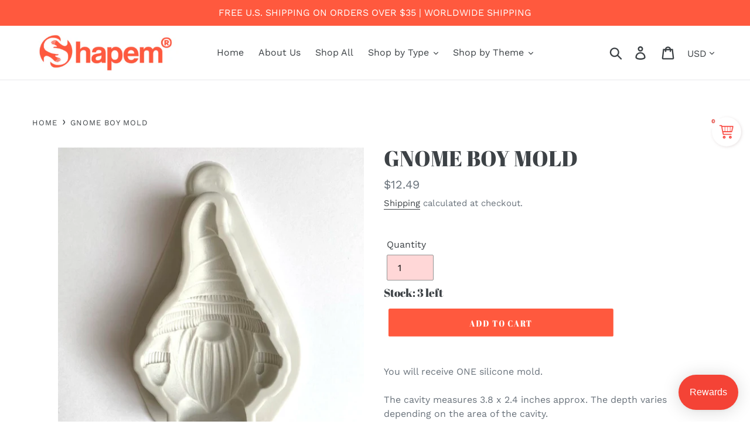

--- FILE ---
content_type: text/html; charset=UTF-8
request_url: https://sc11.tengrowth.com/gt.js?shop=lovelyhobbysupplies.myshopify.com
body_size: 1894
content:
/*
*/
if (typeof GTS === 'undefined') {
    console.log("%c init GTS ", "background: #1960bc; color: #fff", );
    window.GTS = class GTS {

        static publicLog(text) {
            console.log("%c " + text, "background: #1960bc; color: #fff", );
        }

        static getStoreId() {
                return Shopify.shop;
            }
            /**
             * 
             * @param {number} amount 
             */
        static moneyFormat(money_format, amount) {
            var price = amount / 100;
            return String(money_format).replace('{{amount}}', price.toFixed(2)) + '</span>';
        }

        static log(text) {
            var debug = localStorage.getItem("debug");
            if (debug == true) {
                console.log(text);
            }
        }
        static warn(text) {
            var debug = localStorage.getItem("debug");
            if (debug == true) {
                console.warn(text);
            }
        }

        static debug(val = true) {
            localStorage.setItem("debug", val);
        }

        static getIterateChild(lastElement) {
            var lastChild = lastElement.find('div,span');
            if (lastChild.length) {
                lastElement = this.getIterateChild(lastChild);
            }
            return lastElement;
        }

        static isMobile() {
            if (window.innerWidth <= 800 && window.innerHeight <= 900) {
                return true;
            } else {
                return false;
            }
        }

        static loadLink(url) {
            jQuery('head').append('<link rel="stylesheet" type="text/css" href="' + url + '?shop=' + GTS.getStoreId() + '">');
        }

        static loadScriptList(app) {
            GTS.log('loadScriptList');
            if ((typeof jQuery === 'undefined')) {

                GTS.loadScript('https://cdn.shopify.com/s/files/1/0020/7624/6127/t/8/assets/jquery-2.2.3.min.js', function() {
                    //window.GTS.jQuery191 = jQuery.noConflict(true);
                    //  GTS.loadScript('//cdnjs.cloudflare.com/ajax/libs/jquery-modal/0.9.1/jquery.modal.min.js');
                    //   GTS.loadScript('//cdnjs.cloudflare.com/ajax/libs/shopify-cartjs/0.4.1/cart.min.js');
                    //   GTS.loadScript('//cdnjs.cloudflare.com/ajax/libs/shopify-cartjs/0.4.1/rivets-cart.min.js');
                    //  GTS.loadScript('//rafaelcastrocouto.github.io/jQuery.DomOutline/demo/jquery.dom-outline-1.0.js');
                    app.myAppJavaScript(jQuery);
                });
            } else if ((parseFloat(jQuery.fn.jquery) < 1.7)) {

                GTS.loadScript('https://cdn.shopify.com/s/files/1/0020/7624/6127/t/8/assets/jquery-2.2.3.min.js', function() {
                    window.GTS.jQuery191 = jQuery.noConflict(true);
                    //  GTS.loadScript('//cdnjs.cloudflare.com/ajax/libs/jquery-modal/0.9.1/jquery.modal.min.js');
                    //   GTS.loadScript('//cdnjs.cloudflare.com/ajax/libs/shopify-cartjs/0.4.1/cart.min.js');
                    //   GTS.loadScript('//cdnjs.cloudflare.com/ajax/libs/shopify-cartjs/0.4.1/rivets-cart.min.js');
                    //  GTS.loadScript('//rafaelcastrocouto.github.io/jQuery.DomOutline/demo/jquery.dom-outline-1.0.js');
                    app.myAppJavaScript(window.GTS.jQuery191);
                });
            } else {
                GTS.loadScript('//code.jquery.com/ui/1.12.1/jquery-ui.min.js');
                GTS.loadScript('//cdnjs.cloudflare.com/ajax/libs/shopify-cartjs/0.4.1/cart.min.js');
                GTS.loadScript('//cdnjs.cloudflare.com/ajax/libs/shopify-cartjs/0.4.1/rivets-cart.min.js');
                GTS.loadScript('//rafaelcastrocouto.github.io/jQuery.DomOutline/demo/jquery.dom-outline-1.0.js');
                app.myAppJavaScript(jQuery);
            }
        }

        static loadScript(url, callback) {

            if (callback == undefined) {
                callback = function() {}
            }
            var script = document.createElement('script');
            script.type = 'text/javascript';

            // If the browser is Internet Explorer.
            if (script.readyState) {
                script.onreadystatechange = function() {
                    if (script.readyState === 'loaded' || script.readyState === 'complete') {
                        script.onreadystatechange = null;
                        callback();
                    }
                };
                // For any other browser.
            } else {
                script.onload = function() {
                    callback();
                };
            }

            script.src = url;
            document.getElementsByTagName('head')[0].appendChild(script);

        }

        static getLocalDayHour() {
            var date = new Date();
            return date.getDate() + '-' + date.getHours();
        }

        static checkCart() {
            if (window.GTS.cart != undefined) {
                return;
            }
            $("head").append('<meta name="gts_cart:count" content="0"/>');
            var elem = $('meta[name="gts_cart:count"]');
            window.GTS.cart = { item_count: 0 };

            setInterval(function() {

                jQuery.getJSON('/cart.js', function(cart) {
                    if (window.GTS.cart.item_count != cart.item_count) {
                        window.GTS.cart = cart;
                        elem.attr('content', cart.item_count);
                    }
                });

            }, 1000);
        }


    }
}

/**
 * main obj
 */
GTSC = function() {

    this.init = function() {
        GTS.log('GTSC init');
        if (window.location.pathname == "/cart") {
            return
        } else if (window.GTSC_init == undefined) {
            GTS.log('GTSC define');
            window.GTSC_init = this;
            window.GTSC = { item_count: null };
            GTS.loadScriptList(this);
        } else {
            GTS.log('GTSC define');
        }
    }

    function getBaseUrl() {
        return 'https://sc11.tengrowth.com/';
    }

    /**
     * 
     * @param {*} $ 
     */
    this.myAppJavaScript = function($) {
        GTS.log(this.constructor.name);
        GTS.loadLink(getBaseUrl() + "css/template.css?v=11");
        GTS.checkCart();

        showCart();
    }


    function showCart() {
        GTS.log('GTSC showCart');

        setTimeout(function() {
            GTS.log('item_count:' + window.GTSC.item_count);

            if (window.GTS.cart === undefined || window.GTS.cart.item_count === undefined) {
                //not ready
            } else if (window.GTSC.item_count != window.GTS.cart.item_count && window.GTS.cart.item_count >= 0) {
                window.GTSC.item_count = window.GTS.cart.item_count;

                var init = 0;
                if (localStorage.getItem('init') == null) {
                    init = 1;
                    localStorage.setItem('init', 1);
                }

                jQuery.ajax({
                    type: "GET",
                    url: getBaseUrl() + "group/config",
                    data: {
                        store_id: GTS.getStoreId(),
                        url: window.location.href,
                        is_mobile: GTS.isMobile(),
                        init: init,
                        count: window.GTS.cart.item_count
                    },
                    crossDomain: true,
                    success: function(res) {
                        group = JSON.parse(res);

                        if (typeof group.settings == 'undefined') {
                            console.log('group.settings undefined');
                            return;
                        }
                        settings = JSON.parse(group.settings);

                        jQuery('#sb11-cart').remove();

                        jQuery('body').prepend(group.template);
                        if (settings.effect !== undefined && settings.effect !== 'none') {
                            jQuery('#sb11-cart').addClass(settings.effect);
                        }
                        if (settings.click == 'checkout' && typeof GTQD !== "undefined") {
                            GTQD.bindCheckoutToElement(jQuery('#sb11-cart a'));
                        }

                    }
                });
            }


            showCart();
        }, 1000);

    }



}





new GTSC().init();